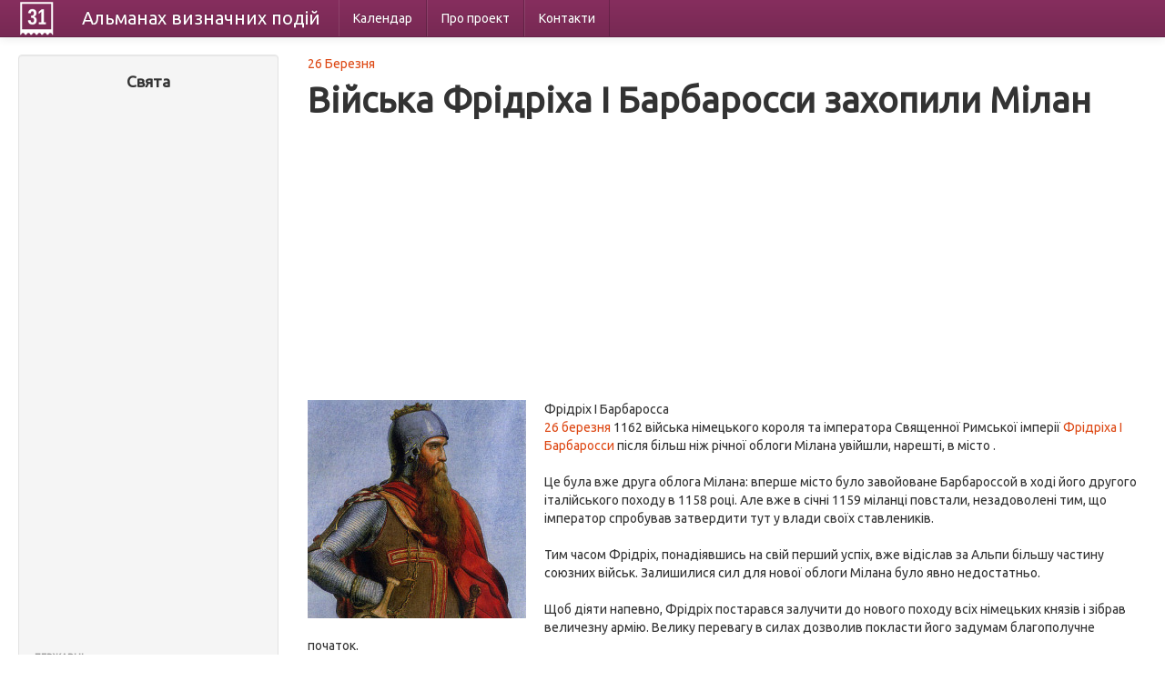

--- FILE ---
content_type: text/html; charset=UTF-8
request_url: https://calendate.com.ua/event/435
body_size: 7913
content:
<!DOCTYPE html>
<html lang="uk">
<head>
    <meta charset="utf-8">
    <title> Війська Фрідріха I Барбаросси захопили Мілан</title>
		<meta name="description" content="Визначна подія:  Війська Фрідріха I Барбаросси захопили Мілан - 26.3"/>
	    <meta name="viewport" content="width=device-width, initial-scale=1.0">
    <meta name="author" content="">

    <link href="/css/bootstrap-combined.css" rel="stylesheet">


<!-- Google tag (gtag.js) -->
<script async src="https://www.googletagmanager.com/gtag/js?id=G-HVMN3Z454B"></script>
<script>
  window.dataLayer = window.dataLayer || [];
  function gtag(){dataLayer.push(arguments);}
  gtag('js', new Date());

  gtag('config', 'G-HVMN3Z454B');
</script>


</head>

<body>

<div class="navbar navbar-inverse navbar-fixed-top">
    <div class="navbar-inner">
        <div class="container-fluid">
            <button type="button" class="btn btn-navbar" data-toggle="collapse" data-target=".nav-collapse">
                <span class="icon-bar"></span>
                <span class="icon-bar"></span>
                <span class="icon-bar"></span>
            </button>
            <a style="display:block" class="logo" href="/"></a>
            <a class="brand" href="/">Альманах <span class="hidden-phone">визначних</span> подій</a>
            <div class="nav-collapse collapse">
                
<ul class="nav">
      <li>
        <a href="/month/01">Календар</a>    </li>
      <li>
        <a href="/about">Про проект</a>    </li>
      <li>
        <a href="/contacts">Контакти</a>    </li>
  </ul>
            </div>
        </div>
    </div>
</div>

<div class="container-fluid">
    <div class="row-fluid">
        <div class="span3">
            <div class="well sidebar-nav">
    <h4 style="text-align: center;">Свята</h4>

<div style="margin: 0 10px">
<script async src="//pagead2.googlesyndication.com/pagead/js/adsbygoogle.js"></script>
<!-- Calendate - index - side -->
<ins class="adsbygoogle"
     style="display:block"
     data-ad-client="ca-pub-1657145625482724"
     data-ad-slot="6026197719"
     data-ad-format="auto"></ins>
<script>
(adsbygoogle = window.adsbygoogle || []).push({});
</script>
</div>

    <ul class="nav nav-list">
		<li class="nav-header">Державні</li>
					<li><a href="/holidays/3">Білорусь</a></li>        			        			        			        			        			        			<li><a href="/holidays/50">Польща</a></li>        			        			        			<li><a href="/holidays/1">Росія</a></li>        			<li><a href="/holidays/2">Україна</a></li>        		<li><a href="/types/1">всі країни &rarr;</a></li>
        <li class="nav-header">Релігійні</li>
       			        			<li><a href="/holidays/77">Католичні</a></li>        			        			        			<li><a href="/holidays/79">Мусульманські</a></li>        			        			        			<li><a href="/holidays/76">Православні</a></li>        			        			        			        		<li><a href="/types/2">всі релігії &rarr;</a></li>
        <li class="nav-header">За категоріями</li>
       			        			        			<li><a href="/holidays/94">Конституційні</a></li>        			<li><a href="/holidays/87">Міжнародні</a></li>        			        			<li><a href="/holidays/88">ООН</a></li>        			        			        			<li><a href="/holidays/86">Професійні</a></li>        			        			        		<li><a href="/types/3">всі категорії &rarr;</a></li>
		<li class="nav-header">За календарем</li>
		<li><a href="/month/01">Січень</a></li>
		<li><a href="/month/02">Лютий</a></li>
		<li><a href="/month/03">Березень</a></li>
		<li><a href="/month/04">Квітень</a></li>
		<li><a href="/month/05">Травень</a></li>
		<li><a href="/month/06">Червень</a></li>
		<li><a href="/month/07">Липень</a></li>
		<li><a href="/month/08">Серпень</a></li>
		<li><a href="/month/09">Вересень</a></li>
		<li><a href="/month/10">Жовтень</a></li>
		<li><a href="/month/11">Листопад</a></li>
		<li><a href="/month/12">Грудень</a></li>
    </ul>








</div><!--/.well -->
        </div>
        <div class="span9">

            <div>
    <a href="/days/view/03-26">26 Березня</a>
</div>
<h1>Війська Фрідріха I Барбаросси захопили Мілан</h1>




<script async src="//pagead2.googlesyndication.com/pagead/js/adsbygoogle.js"></script>
<!-- Calendate - event - top -->
<ins class="adsbygoogle"
     style="display:block"
     data-ad-client="ca-pub-1657145625482724"
     data-ad-slot="1316796517"
     data-ad-format="auto"></ins>
<script>
(adsbygoogle = window.adsbygoogle || []).push({});
</script>


<br/>


<p>
     <img src="/uploads/events/a5b9a131e0199ea8b7dfebfc3296c78d.jpg" alt="" width="240" height="240" title="" class="intextimage" /> <span> Фрідріх I Барбаросса </ span> <br/> <a href="/day/03-26">26 березня</a> 1162 війська німецького короля та імператора Священної Римської імперії <a href="/event/322">Фрідріха I Барбаросси</a> після більш ніж річної облоги Мілана увійшли, нарешті, в місто .  <br/> <br/> Це була вже друга облога Мілана: вперше місто було завойоване Барбароссой в ході його другого італійського походу в 1158 році.  Але вже в січні 1159 міланці повстали, незадоволені тим, що імператор спробував затвердити тут у влади своїх ставлеників.  <br/> <br/> Тим часом Фрідріх, понадіявшись на свій перший успіх, вже відіслав за Альпи більшу частину союзних військ.  Залишилися сил для нової облоги Мілана було явно недостатньо. <br/> <br/> Щоб діяти напевно, Фрідріх постарався залучити до нового походу всіх німецьких князів і зібрав величезну армію.  Велику перевагу в силах дозволив покласти його задумам благополучне початок. <br/> <br/> Барбаросса був розлючений опором городян, але, незважаючи на це, зберіг їм життя: він наказав їм покинути місто з майном, яке вони в силах винести на собі .  <br/> <br/> Сам же Мілан войовничий і жорстокий завойовник повелів повністю зруйнувати.  Він пропахав через його територію плугом борозну, і наказав присипати землю сіллю на знак прокляття цього місця.  <br/> <br/> <br/> <br/></p>




<script async src="//pagead2.googlesyndication.com/pagead/js/adsbygoogle.js"></script>
<!-- Calendate - event - bottom -->
<ins class="adsbygoogle"
     style="display:block"
     data-ad-client="ca-pub-1657145625482724"
     data-ad-slot="2793529710"
     data-ad-format="auto"></ins>
<script>
(adsbygoogle = window.adsbygoogle || []).push({});
</script>

        </div>
    </div>
    <hr/>

    <footer>
        <p>&copy; Альманах 2013</p>
    </footer>

</div>

<script async src="/js/jquery.js"></script>
<script async src="/js/bootstrap.min.js"></script>

</body>
</html>


--- FILE ---
content_type: text/html; charset=utf-8
request_url: https://www.google.com/recaptcha/api2/aframe
body_size: 268
content:
<!DOCTYPE HTML><html><head><meta http-equiv="content-type" content="text/html; charset=UTF-8"></head><body><script nonce="bjF6cMsyMA6Owk4LgYX_KQ">/** Anti-fraud and anti-abuse applications only. See google.com/recaptcha */ try{var clients={'sodar':'https://pagead2.googlesyndication.com/pagead/sodar?'};window.addEventListener("message",function(a){try{if(a.source===window.parent){var b=JSON.parse(a.data);var c=clients[b['id']];if(c){var d=document.createElement('img');d.src=c+b['params']+'&rc='+(localStorage.getItem("rc::a")?sessionStorage.getItem("rc::b"):"");window.document.body.appendChild(d);sessionStorage.setItem("rc::e",parseInt(sessionStorage.getItem("rc::e")||0)+1);localStorage.setItem("rc::h",'1769899257709');}}}catch(b){}});window.parent.postMessage("_grecaptcha_ready", "*");}catch(b){}</script></body></html>